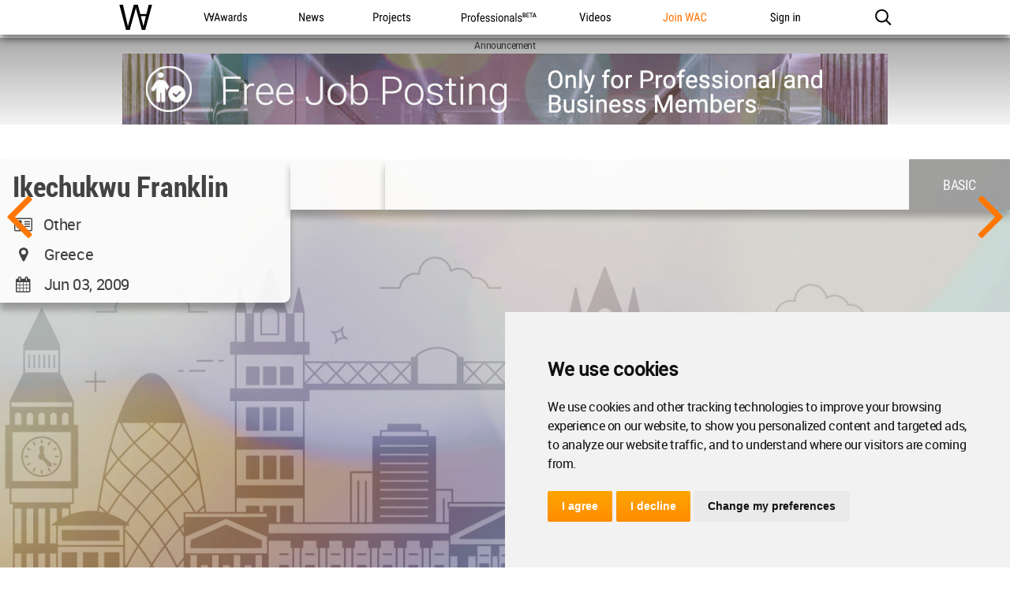

--- FILE ---
content_type: text/html; charset=UTF-8
request_url: https://worldarchitecture.org/svs/banner/
body_size: -134
content:
<div class="spnsrdcnt" style="text-align:center;">Announcement</div><div class="adwa1440"><a target="_blank" href="/svs/advs/?sts=c&mm=612"><img src="https://worldarchitecture.org/cdnimwa/wacano/9457f1f32cf688ae7b6e85e75865671a.jpg" alt=""></a></div>

--- FILE ---
content_type: text/html; charset=UTF-8
request_url: https://worldarchitecture.org/svs/banner/
body_size: -371
content:
<div class="spnsrdcnt" style="text-align:center;">Announcement</div><div class="adwa1440"><a target="_blank" href="/svs/advs/?sts=c&mm=614"><img src="https://worldarchitecture.org/cdnimwa/wacano/d92f1a51fb72399858729a2357bece74.jpg" alt=""></a></div>

--- FILE ---
content_type: text/html; charset=utf-8
request_url: https://www.google.com/recaptcha/api2/aframe
body_size: 183
content:
<!DOCTYPE HTML><html><head><meta http-equiv="content-type" content="text/html; charset=UTF-8"></head><body><script nonce="GSR7Rowz5PxQ5hCth-aj1g">/** Anti-fraud and anti-abuse applications only. See google.com/recaptcha */ try{var clients={'sodar':'https://pagead2.googlesyndication.com/pagead/sodar?'};window.addEventListener("message",function(a){try{if(a.source===window.parent){var b=JSON.parse(a.data);var c=clients[b['id']];if(c){var d=document.createElement('img');d.src=c+b['params']+'&rc='+(localStorage.getItem("rc::a")?sessionStorage.getItem("rc::b"):"");window.document.body.appendChild(d);sessionStorage.setItem("rc::e",parseInt(sessionStorage.getItem("rc::e")||0)+1);localStorage.setItem("rc::h",'1768455181675');}}}catch(b){}});window.parent.postMessage("_grecaptcha_ready", "*");}catch(b){}</script></body></html>